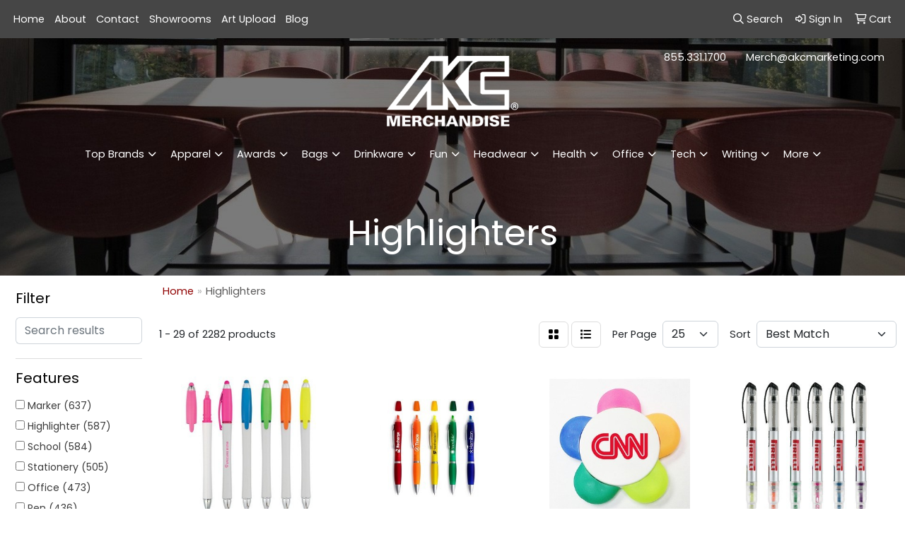

--- FILE ---
content_type: text/html
request_url: https://www.akcmerch.com/ws/ws.dll/StartSrch?UID=27391&WENavID=20291254
body_size: 13832
content:
<!DOCTYPE html>
<html lang="en"><head>
<meta charset="utf-8">
<meta http-equiv="X-UA-Compatible" content="IE=edge">
<meta name="viewport" content="width=device-width, initial-scale=1">
<!-- The above 3 meta tags *must* come first in the head; any other head content must come *after* these tags -->


<link href="/distsite/styles/8/css/bootstrap.min.css" rel="stylesheet" />
<link href="https://fonts.googleapis.com/css?family=Open+Sans:400,600|Oswald:400,600" rel="stylesheet">
<link href="/distsite/styles/8/css/owl.carousel.min.css" rel="stylesheet">
<link href="/distsite/styles/8/css/nouislider.css" rel="stylesheet">
<!--<link href="/distsite/styles/8/css/menu.css" rel="stylesheet"/>-->
<link href="/distsite/styles/8/css/flexslider.css" rel="stylesheet">
<link href="/distsite/styles/8/css/all.min.css" rel="stylesheet">
<link href="/distsite/styles/8/css/slick/slick.css" rel="stylesheet"/>
<link href="/distsite/styles/8/css/lightbox/lightbox.css" rel="stylesheet"  />
<link href="/distsite/styles/8/css/yamm.css" rel="stylesheet" />
<!-- Custom styles for this theme -->
<link href="/we/we.dll/StyleSheet?UN=27391&Type=WETheme&TS=C45979.6675" rel="stylesheet">
<!-- Custom styles for this theme -->
<link href="/we/we.dll/StyleSheet?UN=27391&Type=WETheme-PS&TS=C45979.6675" rel="stylesheet">


<!-- HTML5 shim and Respond.js for IE8 support of HTML5 elements and media queries -->
<!--[if lt IE 9]>
      <script src="https://oss.maxcdn.com/html5shiv/3.7.3/html5shiv.min.js"></script>
      <script src="https://oss.maxcdn.com/respond/1.4.2/respond.min.js"></script>
    <![endif]-->

</head>

<body style="background:#fff;">


  <!-- Slide-Out Menu -->
  <div id="filter-menu" class="filter-menu">
    <button id="close-menu" class="btn-close"></button>
    <div class="menu-content">
      
<aside class="filter-sidebar">



<div class="filter-section first">
	<h2>Filter</h2>
	 <div class="input-group mb-3">
	 <input type="text" style="border-right:0;" placeholder="Search results" class="form-control text-search-within-results" name="SearchWithinResults" value="" maxlength="100" onkeyup="HandleTextFilter(event);">
	  <label class="input-group-text" style="background-color:#fff;"><a  style="display:none;" href="javascript:void(0);" class="remove-filter" data-toggle="tooltip" title="Clear" onclick="ClearTextFilter();"><i class="far fa-times" aria-hidden="true"></i> <span class="fa-sr-only">x</span></a></label>
	</div>
</div>

<a href="javascript:void(0);" class="clear-filters"  style="display:none;" onclick="ClearDrillDown();">Clear all filters</a>

<div class="filter-section"  style="display:none;">
	<h2>Categories</h2>

	<div class="filter-list">

	 

		<!-- wrapper for more filters -->
        <div class="show-filter">

		</div><!-- showfilters -->

	</div>

		<a href="#" class="show-more"  style="display:none;" >Show more</a>
</div>


<div class="filter-section" >
	<h2>Features</h2>

		<div class="filter-list">

	  		<div class="checkbox"><label><input class="filtercheckbox" type="checkbox" name="2|Marker" ><span> Marker (637)</span></label></div><div class="checkbox"><label><input class="filtercheckbox" type="checkbox" name="2|Highlighter" ><span> Highlighter (587)</span></label></div><div class="checkbox"><label><input class="filtercheckbox" type="checkbox" name="2|School" ><span> School (584)</span></label></div><div class="checkbox"><label><input class="filtercheckbox" type="checkbox" name="2|Stationery" ><span> Stationery (505)</span></label></div><div class="checkbox"><label><input class="filtercheckbox" type="checkbox" name="2|Office" ><span> Office (473)</span></label></div><div class="checkbox"><label><input class="filtercheckbox" type="checkbox" name="2|Pen" ><span> Pen (436)</span></label></div><div class="checkbox"><label><input class="filtercheckbox" type="checkbox" name="2|Plastic" ><span> Plastic (404)</span></label></div><div class="checkbox"><label><input class="filtercheckbox" type="checkbox" name="2|Fluorescent" ><span> Fluorescent (328)</span></label></div><div class="checkbox"><label><input class="filtercheckbox" type="checkbox" name="2|Student" ><span> Student (319)</span></label></div><div class="checkbox"><label><input class="filtercheckbox" type="checkbox" name="2|Portable" ><span> Portable (293)</span></label></div><div class="show-filter"><div class="checkbox"><label><input class="filtercheckbox" type="checkbox" name="2|Writing instrument" ><span> Writing instrument (267)</span></label></div><div class="checkbox"><label><input class="filtercheckbox" type="checkbox" name="2|Writing" ><span> Writing (256)</span></label></div><div class="checkbox"><label><input class="filtercheckbox" type="checkbox" name="2|Drawing" ><span> Drawing (209)</span></label></div><div class="checkbox"><label><input class="filtercheckbox" type="checkbox" name="2|Durable" ><span> Durable (199)</span></label></div><div class="checkbox"><label><input class="filtercheckbox" type="checkbox" name="2|Colorful" ><span> Colorful (196)</span></label></div><div class="checkbox"><label><input class="filtercheckbox" type="checkbox" name="2|Lightweight" ><span> Lightweight (176)</span></label></div><div class="checkbox"><label><input class="filtercheckbox" type="checkbox" name="2|Non-toxic" ><span> Non-toxic (162)</span></label></div><div class="checkbox"><label><input class="filtercheckbox" type="checkbox" name="2|Bright" ><span> Bright (155)</span></label></div><div class="checkbox"><label><input class="filtercheckbox" type="checkbox" name="2|Writing utensil" ><span> Writing utensil (139)</span></label></div><div class="checkbox"><label><input class="filtercheckbox" type="checkbox" name="2|Ballpoint" ><span> Ballpoint (131)</span></label></div><div class="checkbox"><label><input class="filtercheckbox" type="checkbox" name="2|Study" ><span> Study (131)</span></label></div><div class="checkbox"><label><input class="filtercheckbox" type="checkbox" name="2|Pocket clip" ><span> Pocket clip (129)</span></label></div><div class="checkbox"><label><input class="filtercheckbox" type="checkbox" name="2|Highlighter pen" ><span> Highlighter pen (128)</span></label></div><div class="checkbox"><label><input class="filtercheckbox" type="checkbox" name="2|College" ><span> College (119)</span></label></div><div class="checkbox"><label><input class="filtercheckbox" type="checkbox" name="2|Watercolor" ><span> Watercolor (117)</span></label></div><div class="checkbox"><label><input class="filtercheckbox" type="checkbox" name="2|Note" ><span> Note (115)</span></label></div><div class="checkbox"><label><input class="filtercheckbox" type="checkbox" name="2|Creative" ><span> Creative (112)</span></label></div><div class="checkbox"><label><input class="filtercheckbox" type="checkbox" name="2|Chisel tip" ><span> Chisel tip (106)</span></label></div><div class="checkbox"><label><input class="filtercheckbox" type="checkbox" name="2|Highlight" ><span> Highlight (106)</span></label></div><div class="checkbox"><label><input class="filtercheckbox" type="checkbox" name="2|School supplies" ><span> School supplies (101)</span></label></div><div class="checkbox"><label><input class="filtercheckbox" type="checkbox" name="2|Smooth" ><span> Smooth (100)</span></label></div><div class="checkbox"><label><input class="filtercheckbox" type="checkbox" name="2|Ink" ><span> Ink (98)</span></label></div><div class="checkbox"><label><input class="filtercheckbox" type="checkbox" name="2|Compact" ><span> Compact (97)</span></label></div><div class="checkbox"><label><input class="filtercheckbox" type="checkbox" name="2|Text marker" ><span> Text marker (95)</span></label></div><div class="checkbox"><label><input class="filtercheckbox" type="checkbox" name="2|Office supplies" ><span> Office supplies (94)</span></label></div><div class="checkbox"><label><input class="filtercheckbox" type="checkbox" name="2|Removable cap" ><span> Removable cap (94)</span></label></div><div class="checkbox"><label><input class="filtercheckbox" type="checkbox" name="2|Fluorescent pen" ><span> Fluorescent pen (93)</span></label></div><div class="checkbox"><label><input class="filtercheckbox" type="checkbox" name="2|Fun" ><span> Fun (90)</span></label></div><div class="checkbox"><label><input class="filtercheckbox" type="checkbox" name="2|Smooth writing" ><span> Smooth writing (86)</span></label></div><div class="checkbox"><label><input class="filtercheckbox" type="checkbox" name="2|Art" ><span> Art (85)</span></label></div><div class="checkbox"><label><input class="filtercheckbox" type="checkbox" name="2|Writing tool" ><span> Writing tool (85)</span></label></div><div class="checkbox"><label><input class="filtercheckbox" type="checkbox" name="2|Gift" ><span> Gift (83)</span></label></div><div class="checkbox"><label><input class="filtercheckbox" type="checkbox" name="2|Kids" ><span> Kids (82)</span></label></div><div class="checkbox"><label><input class="filtercheckbox" type="checkbox" name="2|Color" ><span> Color (81)</span></label></div><div class="checkbox"><label><input class="filtercheckbox" type="checkbox" name="2|Fluorescent ink" ><span> Fluorescent ink (81)</span></label></div><div class="checkbox"><label><input class="filtercheckbox" type="checkbox" name="2|Children" ><span> Children (79)</span></label></div><div class="checkbox"><label><input class="filtercheckbox" type="checkbox" name="2|Petal" ><span> Petal (77)</span></label></div><div class="checkbox"><label><input class="filtercheckbox" type="checkbox" name="2|Cap" ><span> Cap (71)</span></label></div><div class="checkbox"><label><input class="filtercheckbox" type="checkbox" name="2|Marker pen" ><span> Marker pen (69)</span></label></div><div class="checkbox"><label><input class="filtercheckbox" type="checkbox" name="2|Office supply" ><span> Office supply (69)</span></label></div></div>

			<!-- wrapper for more filters -->
			<div class="show-filter">

			</div><!-- showfilters -->
 		</div>
		<a href="#" class="show-more"  >Show more</a>


</div>


<div class="filter-section" >
	<h2>Colors</h2>

		<div class="filter-list">

		  	<div class="checkbox"><label><input class="filtercheckbox" type="checkbox" name="1|Blue" ><span> Blue (799)</span></label></div><div class="checkbox"><label><input class="filtercheckbox" type="checkbox" name="1|Green" ><span> Green (750)</span></label></div><div class="checkbox"><label><input class="filtercheckbox" type="checkbox" name="1|Yellow" ><span> Yellow (685)</span></label></div><div class="checkbox"><label><input class="filtercheckbox" type="checkbox" name="1|White" ><span> White (676)</span></label></div><div class="checkbox"><label><input class="filtercheckbox" type="checkbox" name="1|Orange" ><span> Orange (665)</span></label></div><div class="checkbox"><label><input class="filtercheckbox" type="checkbox" name="1|Pink" ><span> Pink (574)</span></label></div><div class="checkbox"><label><input class="filtercheckbox" type="checkbox" name="1|Various" ><span> Various (381)</span></label></div><div class="checkbox"><label><input class="filtercheckbox" type="checkbox" name="1|Purple" ><span> Purple (358)</span></label></div><div class="checkbox"><label><input class="filtercheckbox" type="checkbox" name="1|Red" ><span> Red (336)</span></label></div><div class="checkbox"><label><input class="filtercheckbox" type="checkbox" name="1|Black" ><span> Black (224)</span></label></div><div class="show-filter"><div class="checkbox"><label><input class="filtercheckbox" type="checkbox" name="1|Silver" ><span> Silver (70)</span></label></div><div class="checkbox"><label><input class="filtercheckbox" type="checkbox" name="1|Gray" ><span> Gray (60)</span></label></div><div class="checkbox"><label><input class="filtercheckbox" type="checkbox" name="1|Brown" ><span> Brown (34)</span></label></div><div class="checkbox"><label><input class="filtercheckbox" type="checkbox" name="1|Rose red" ><span> Rose red (26)</span></label></div><div class="checkbox"><label><input class="filtercheckbox" type="checkbox" name="1|Light blue" ><span> Light blue (25)</span></label></div><div class="checkbox"><label><input class="filtercheckbox" type="checkbox" name="1|White/blue" ><span> White/blue (22)</span></label></div><div class="checkbox"><label><input class="filtercheckbox" type="checkbox" name="1|White/green" ><span> White/green (22)</span></label></div><div class="checkbox"><label><input class="filtercheckbox" type="checkbox" name="1|White/yellow" ><span> White/yellow (22)</span></label></div><div class="checkbox"><label><input class="filtercheckbox" type="checkbox" name="1|Clear" ><span> Clear (21)</span></label></div><div class="checkbox"><label><input class="filtercheckbox" type="checkbox" name="1|Multi" ><span> Multi (19)</span></label></div><div class="checkbox"><label><input class="filtercheckbox" type="checkbox" name="1|Assorted" ><span> Assorted (18)</span></label></div><div class="checkbox"><label><input class="filtercheckbox" type="checkbox" name="1|Navy blue" ><span> Navy blue (18)</span></label></div><div class="checkbox"><label><input class="filtercheckbox" type="checkbox" name="1|Pms# 803c fluorescent yellow" ><span> Pms# 803c fluorescent yellow (18)</span></label></div><div class="checkbox"><label><input class="filtercheckbox" type="checkbox" name="1|White/orange" ><span> White/orange (18)</span></label></div><div class="checkbox"><label><input class="filtercheckbox" type="checkbox" name="1|Silver/blue" ><span> Silver/blue (16)</span></label></div><div class="checkbox"><label><input class="filtercheckbox" type="checkbox" name="1|Dark blue" ><span> Dark blue (14)</span></label></div><div class="checkbox"><label><input class="filtercheckbox" type="checkbox" name="1|Dark green" ><span> Dark green (14)</span></label></div><div class="checkbox"><label><input class="filtercheckbox" type="checkbox" name="1|Pms# 801c fluorescent blue" ><span> Pms# 801c fluorescent blue (13)</span></label></div><div class="checkbox"><label><input class="filtercheckbox" type="checkbox" name="1|Pms# 802c fluorescent green" ><span> Pms# 802c fluorescent green (13)</span></label></div><div class="checkbox"><label><input class="filtercheckbox" type="checkbox" name="1|Pms# 806c fluorescent pink" ><span> Pms# 806c fluorescent pink (13)</span></label></div><div class="checkbox"><label><input class="filtercheckbox" type="checkbox" name="1|Royal blue" ><span> Royal blue (13)</span></label></div><div class="checkbox"><label><input class="filtercheckbox" type="checkbox" name="1|White/various" ><span> White/various (13)</span></label></div><div class="checkbox"><label><input class="filtercheckbox" type="checkbox" name="1|Silver/green" ><span> Silver/green (12)</span></label></div><div class="checkbox"><label><input class="filtercheckbox" type="checkbox" name="1|White with blue" ><span> White with blue (12)</span></label></div><div class="checkbox"><label><input class="filtercheckbox" type="checkbox" name="1|Lime green" ><span> Lime green (11)</span></label></div><div class="checkbox"><label><input class="filtercheckbox" type="checkbox" name="1|White with yellow" ><span> White with yellow (11)</span></label></div><div class="checkbox"><label><input class="filtercheckbox" type="checkbox" name="1|Pms# 1495c fluorescent orange" ><span> Pms# 1495c fluorescent orange (10)</span></label></div><div class="checkbox"><label><input class="filtercheckbox" type="checkbox" name="1|Silver/orange" ><span> Silver/orange (10)</span></label></div><div class="checkbox"><label><input class="filtercheckbox" type="checkbox" name="1|Silver/red" ><span> Silver/red (10)</span></label></div><div class="checkbox"><label><input class="filtercheckbox" type="checkbox" name="1|Beige" ><span> Beige (9)</span></label></div><div class="checkbox"><label><input class="filtercheckbox" type="checkbox" name="1|Gold" ><span> Gold (9)</span></label></div><div class="checkbox"><label><input class="filtercheckbox" type="checkbox" name="1|Light green" ><span> Light green (9)</span></label></div><div class="checkbox"><label><input class="filtercheckbox" type="checkbox" name="1|Pms# 2716c fluorescent lavender" ><span> Pms# 2716c fluorescent lavender (9)</span></label></div><div class="checkbox"><label><input class="filtercheckbox" type="checkbox" name="1|Rainbow" ><span> Rainbow (9)</span></label></div><div class="checkbox"><label><input class="filtercheckbox" type="checkbox" name="1|Translucent blue" ><span> Translucent blue (9)</span></label></div><div class="checkbox"><label><input class="filtercheckbox" type="checkbox" name="1|White/pink" ><span> White/pink (9)</span></label></div><div class="checkbox"><label><input class="filtercheckbox" type="checkbox" name="1|Yellow/pink/green/orange/blue" ><span> Yellow/pink/green/orange/blue (9)</span></label></div><div class="checkbox"><label><input class="filtercheckbox" type="checkbox" name="1|Burgundy" ><span> Burgundy (8)</span></label></div><div class="checkbox"><label><input class="filtercheckbox" type="checkbox" name="1|Silver/yellow" ><span> Silver/yellow (8)</span></label></div><div class="checkbox"><label><input class="filtercheckbox" type="checkbox" name="1|White/black" ><span> White/black (8)</span></label></div></div>


			<!-- wrapper for more filters -->
			<div class="show-filter">

			</div><!-- showfilters -->

		  </div>

		<a href="#" class="show-more"  >Show more</a>
</div>


<div class="filter-section"  >
	<h2>Price Range</h2>
	<div class="filter-price-wrap">
		<div class="filter-price-inner">
			<div class="input-group">
				<span class="input-group-text input-group-text-white">$</span>
				<input type="text" class="form-control form-control-sm filter-min-prices" name="min-prices" value="" placeholder="Min" onkeyup="HandlePriceFilter(event);">
			</div>
			<div class="input-group">
				<span class="input-group-text input-group-text-white">$</span>
				<input type="text" class="form-control form-control-sm filter-max-prices" name="max-prices" value="" placeholder="Max" onkeyup="HandlePriceFilter(event);">
			</div>
		</div>
		<a href="javascript:void(0)" onclick="SetPriceFilter();" ><i class="fa-solid fa-chevron-right"></i></a>
	</div>
</div>

<div class="filter-section"   >
	<h2>Quantity</h2>
	<div class="filter-price-wrap mb-2">
		<input type="text" class="form-control form-control-sm filter-quantity" value="" placeholder="Qty" onkeyup="HandleQuantityFilter(event);">
		<a href="javascript:void(0)" onclick="SetQuantityFilter();"><i class="fa-solid fa-chevron-right"></i></a>
	</div>
</div>




	</aside>

    </div>
</div>




	<div class="container-fluid">
		<div class="row">

			<div class="col-md-3 col-lg-2">
        <div class="d-none d-md-block">
          <div id="desktop-filter">
            
<aside class="filter-sidebar">



<div class="filter-section first">
	<h2>Filter</h2>
	 <div class="input-group mb-3">
	 <input type="text" style="border-right:0;" placeholder="Search results" class="form-control text-search-within-results" name="SearchWithinResults" value="" maxlength="100" onkeyup="HandleTextFilter(event);">
	  <label class="input-group-text" style="background-color:#fff;"><a  style="display:none;" href="javascript:void(0);" class="remove-filter" data-toggle="tooltip" title="Clear" onclick="ClearTextFilter();"><i class="far fa-times" aria-hidden="true"></i> <span class="fa-sr-only">x</span></a></label>
	</div>
</div>

<a href="javascript:void(0);" class="clear-filters"  style="display:none;" onclick="ClearDrillDown();">Clear all filters</a>

<div class="filter-section"  style="display:none;">
	<h2>Categories</h2>

	<div class="filter-list">

	 

		<!-- wrapper for more filters -->
        <div class="show-filter">

		</div><!-- showfilters -->

	</div>

		<a href="#" class="show-more"  style="display:none;" >Show more</a>
</div>


<div class="filter-section" >
	<h2>Features</h2>

		<div class="filter-list">

	  		<div class="checkbox"><label><input class="filtercheckbox" type="checkbox" name="2|Marker" ><span> Marker (637)</span></label></div><div class="checkbox"><label><input class="filtercheckbox" type="checkbox" name="2|Highlighter" ><span> Highlighter (587)</span></label></div><div class="checkbox"><label><input class="filtercheckbox" type="checkbox" name="2|School" ><span> School (584)</span></label></div><div class="checkbox"><label><input class="filtercheckbox" type="checkbox" name="2|Stationery" ><span> Stationery (505)</span></label></div><div class="checkbox"><label><input class="filtercheckbox" type="checkbox" name="2|Office" ><span> Office (473)</span></label></div><div class="checkbox"><label><input class="filtercheckbox" type="checkbox" name="2|Pen" ><span> Pen (436)</span></label></div><div class="checkbox"><label><input class="filtercheckbox" type="checkbox" name="2|Plastic" ><span> Plastic (404)</span></label></div><div class="checkbox"><label><input class="filtercheckbox" type="checkbox" name="2|Fluorescent" ><span> Fluorescent (328)</span></label></div><div class="checkbox"><label><input class="filtercheckbox" type="checkbox" name="2|Student" ><span> Student (319)</span></label></div><div class="checkbox"><label><input class="filtercheckbox" type="checkbox" name="2|Portable" ><span> Portable (293)</span></label></div><div class="show-filter"><div class="checkbox"><label><input class="filtercheckbox" type="checkbox" name="2|Writing instrument" ><span> Writing instrument (267)</span></label></div><div class="checkbox"><label><input class="filtercheckbox" type="checkbox" name="2|Writing" ><span> Writing (256)</span></label></div><div class="checkbox"><label><input class="filtercheckbox" type="checkbox" name="2|Drawing" ><span> Drawing (209)</span></label></div><div class="checkbox"><label><input class="filtercheckbox" type="checkbox" name="2|Durable" ><span> Durable (199)</span></label></div><div class="checkbox"><label><input class="filtercheckbox" type="checkbox" name="2|Colorful" ><span> Colorful (196)</span></label></div><div class="checkbox"><label><input class="filtercheckbox" type="checkbox" name="2|Lightweight" ><span> Lightweight (176)</span></label></div><div class="checkbox"><label><input class="filtercheckbox" type="checkbox" name="2|Non-toxic" ><span> Non-toxic (162)</span></label></div><div class="checkbox"><label><input class="filtercheckbox" type="checkbox" name="2|Bright" ><span> Bright (155)</span></label></div><div class="checkbox"><label><input class="filtercheckbox" type="checkbox" name="2|Writing utensil" ><span> Writing utensil (139)</span></label></div><div class="checkbox"><label><input class="filtercheckbox" type="checkbox" name="2|Ballpoint" ><span> Ballpoint (131)</span></label></div><div class="checkbox"><label><input class="filtercheckbox" type="checkbox" name="2|Study" ><span> Study (131)</span></label></div><div class="checkbox"><label><input class="filtercheckbox" type="checkbox" name="2|Pocket clip" ><span> Pocket clip (129)</span></label></div><div class="checkbox"><label><input class="filtercheckbox" type="checkbox" name="2|Highlighter pen" ><span> Highlighter pen (128)</span></label></div><div class="checkbox"><label><input class="filtercheckbox" type="checkbox" name="2|College" ><span> College (119)</span></label></div><div class="checkbox"><label><input class="filtercheckbox" type="checkbox" name="2|Watercolor" ><span> Watercolor (117)</span></label></div><div class="checkbox"><label><input class="filtercheckbox" type="checkbox" name="2|Note" ><span> Note (115)</span></label></div><div class="checkbox"><label><input class="filtercheckbox" type="checkbox" name="2|Creative" ><span> Creative (112)</span></label></div><div class="checkbox"><label><input class="filtercheckbox" type="checkbox" name="2|Chisel tip" ><span> Chisel tip (106)</span></label></div><div class="checkbox"><label><input class="filtercheckbox" type="checkbox" name="2|Highlight" ><span> Highlight (106)</span></label></div><div class="checkbox"><label><input class="filtercheckbox" type="checkbox" name="2|School supplies" ><span> School supplies (101)</span></label></div><div class="checkbox"><label><input class="filtercheckbox" type="checkbox" name="2|Smooth" ><span> Smooth (100)</span></label></div><div class="checkbox"><label><input class="filtercheckbox" type="checkbox" name="2|Ink" ><span> Ink (98)</span></label></div><div class="checkbox"><label><input class="filtercheckbox" type="checkbox" name="2|Compact" ><span> Compact (97)</span></label></div><div class="checkbox"><label><input class="filtercheckbox" type="checkbox" name="2|Text marker" ><span> Text marker (95)</span></label></div><div class="checkbox"><label><input class="filtercheckbox" type="checkbox" name="2|Office supplies" ><span> Office supplies (94)</span></label></div><div class="checkbox"><label><input class="filtercheckbox" type="checkbox" name="2|Removable cap" ><span> Removable cap (94)</span></label></div><div class="checkbox"><label><input class="filtercheckbox" type="checkbox" name="2|Fluorescent pen" ><span> Fluorescent pen (93)</span></label></div><div class="checkbox"><label><input class="filtercheckbox" type="checkbox" name="2|Fun" ><span> Fun (90)</span></label></div><div class="checkbox"><label><input class="filtercheckbox" type="checkbox" name="2|Smooth writing" ><span> Smooth writing (86)</span></label></div><div class="checkbox"><label><input class="filtercheckbox" type="checkbox" name="2|Art" ><span> Art (85)</span></label></div><div class="checkbox"><label><input class="filtercheckbox" type="checkbox" name="2|Writing tool" ><span> Writing tool (85)</span></label></div><div class="checkbox"><label><input class="filtercheckbox" type="checkbox" name="2|Gift" ><span> Gift (83)</span></label></div><div class="checkbox"><label><input class="filtercheckbox" type="checkbox" name="2|Kids" ><span> Kids (82)</span></label></div><div class="checkbox"><label><input class="filtercheckbox" type="checkbox" name="2|Color" ><span> Color (81)</span></label></div><div class="checkbox"><label><input class="filtercheckbox" type="checkbox" name="2|Fluorescent ink" ><span> Fluorescent ink (81)</span></label></div><div class="checkbox"><label><input class="filtercheckbox" type="checkbox" name="2|Children" ><span> Children (79)</span></label></div><div class="checkbox"><label><input class="filtercheckbox" type="checkbox" name="2|Petal" ><span> Petal (77)</span></label></div><div class="checkbox"><label><input class="filtercheckbox" type="checkbox" name="2|Cap" ><span> Cap (71)</span></label></div><div class="checkbox"><label><input class="filtercheckbox" type="checkbox" name="2|Marker pen" ><span> Marker pen (69)</span></label></div><div class="checkbox"><label><input class="filtercheckbox" type="checkbox" name="2|Office supply" ><span> Office supply (69)</span></label></div></div>

			<!-- wrapper for more filters -->
			<div class="show-filter">

			</div><!-- showfilters -->
 		</div>
		<a href="#" class="show-more"  >Show more</a>


</div>


<div class="filter-section" >
	<h2>Colors</h2>

		<div class="filter-list">

		  	<div class="checkbox"><label><input class="filtercheckbox" type="checkbox" name="1|Blue" ><span> Blue (799)</span></label></div><div class="checkbox"><label><input class="filtercheckbox" type="checkbox" name="1|Green" ><span> Green (750)</span></label></div><div class="checkbox"><label><input class="filtercheckbox" type="checkbox" name="1|Yellow" ><span> Yellow (685)</span></label></div><div class="checkbox"><label><input class="filtercheckbox" type="checkbox" name="1|White" ><span> White (676)</span></label></div><div class="checkbox"><label><input class="filtercheckbox" type="checkbox" name="1|Orange" ><span> Orange (665)</span></label></div><div class="checkbox"><label><input class="filtercheckbox" type="checkbox" name="1|Pink" ><span> Pink (574)</span></label></div><div class="checkbox"><label><input class="filtercheckbox" type="checkbox" name="1|Various" ><span> Various (381)</span></label></div><div class="checkbox"><label><input class="filtercheckbox" type="checkbox" name="1|Purple" ><span> Purple (358)</span></label></div><div class="checkbox"><label><input class="filtercheckbox" type="checkbox" name="1|Red" ><span> Red (336)</span></label></div><div class="checkbox"><label><input class="filtercheckbox" type="checkbox" name="1|Black" ><span> Black (224)</span></label></div><div class="show-filter"><div class="checkbox"><label><input class="filtercheckbox" type="checkbox" name="1|Silver" ><span> Silver (70)</span></label></div><div class="checkbox"><label><input class="filtercheckbox" type="checkbox" name="1|Gray" ><span> Gray (60)</span></label></div><div class="checkbox"><label><input class="filtercheckbox" type="checkbox" name="1|Brown" ><span> Brown (34)</span></label></div><div class="checkbox"><label><input class="filtercheckbox" type="checkbox" name="1|Rose red" ><span> Rose red (26)</span></label></div><div class="checkbox"><label><input class="filtercheckbox" type="checkbox" name="1|Light blue" ><span> Light blue (25)</span></label></div><div class="checkbox"><label><input class="filtercheckbox" type="checkbox" name="1|White/blue" ><span> White/blue (22)</span></label></div><div class="checkbox"><label><input class="filtercheckbox" type="checkbox" name="1|White/green" ><span> White/green (22)</span></label></div><div class="checkbox"><label><input class="filtercheckbox" type="checkbox" name="1|White/yellow" ><span> White/yellow (22)</span></label></div><div class="checkbox"><label><input class="filtercheckbox" type="checkbox" name="1|Clear" ><span> Clear (21)</span></label></div><div class="checkbox"><label><input class="filtercheckbox" type="checkbox" name="1|Multi" ><span> Multi (19)</span></label></div><div class="checkbox"><label><input class="filtercheckbox" type="checkbox" name="1|Assorted" ><span> Assorted (18)</span></label></div><div class="checkbox"><label><input class="filtercheckbox" type="checkbox" name="1|Navy blue" ><span> Navy blue (18)</span></label></div><div class="checkbox"><label><input class="filtercheckbox" type="checkbox" name="1|Pms# 803c fluorescent yellow" ><span> Pms# 803c fluorescent yellow (18)</span></label></div><div class="checkbox"><label><input class="filtercheckbox" type="checkbox" name="1|White/orange" ><span> White/orange (18)</span></label></div><div class="checkbox"><label><input class="filtercheckbox" type="checkbox" name="1|Silver/blue" ><span> Silver/blue (16)</span></label></div><div class="checkbox"><label><input class="filtercheckbox" type="checkbox" name="1|Dark blue" ><span> Dark blue (14)</span></label></div><div class="checkbox"><label><input class="filtercheckbox" type="checkbox" name="1|Dark green" ><span> Dark green (14)</span></label></div><div class="checkbox"><label><input class="filtercheckbox" type="checkbox" name="1|Pms# 801c fluorescent blue" ><span> Pms# 801c fluorescent blue (13)</span></label></div><div class="checkbox"><label><input class="filtercheckbox" type="checkbox" name="1|Pms# 802c fluorescent green" ><span> Pms# 802c fluorescent green (13)</span></label></div><div class="checkbox"><label><input class="filtercheckbox" type="checkbox" name="1|Pms# 806c fluorescent pink" ><span> Pms# 806c fluorescent pink (13)</span></label></div><div class="checkbox"><label><input class="filtercheckbox" type="checkbox" name="1|Royal blue" ><span> Royal blue (13)</span></label></div><div class="checkbox"><label><input class="filtercheckbox" type="checkbox" name="1|White/various" ><span> White/various (13)</span></label></div><div class="checkbox"><label><input class="filtercheckbox" type="checkbox" name="1|Silver/green" ><span> Silver/green (12)</span></label></div><div class="checkbox"><label><input class="filtercheckbox" type="checkbox" name="1|White with blue" ><span> White with blue (12)</span></label></div><div class="checkbox"><label><input class="filtercheckbox" type="checkbox" name="1|Lime green" ><span> Lime green (11)</span></label></div><div class="checkbox"><label><input class="filtercheckbox" type="checkbox" name="1|White with yellow" ><span> White with yellow (11)</span></label></div><div class="checkbox"><label><input class="filtercheckbox" type="checkbox" name="1|Pms# 1495c fluorescent orange" ><span> Pms# 1495c fluorescent orange (10)</span></label></div><div class="checkbox"><label><input class="filtercheckbox" type="checkbox" name="1|Silver/orange" ><span> Silver/orange (10)</span></label></div><div class="checkbox"><label><input class="filtercheckbox" type="checkbox" name="1|Silver/red" ><span> Silver/red (10)</span></label></div><div class="checkbox"><label><input class="filtercheckbox" type="checkbox" name="1|Beige" ><span> Beige (9)</span></label></div><div class="checkbox"><label><input class="filtercheckbox" type="checkbox" name="1|Gold" ><span> Gold (9)</span></label></div><div class="checkbox"><label><input class="filtercheckbox" type="checkbox" name="1|Light green" ><span> Light green (9)</span></label></div><div class="checkbox"><label><input class="filtercheckbox" type="checkbox" name="1|Pms# 2716c fluorescent lavender" ><span> Pms# 2716c fluorescent lavender (9)</span></label></div><div class="checkbox"><label><input class="filtercheckbox" type="checkbox" name="1|Rainbow" ><span> Rainbow (9)</span></label></div><div class="checkbox"><label><input class="filtercheckbox" type="checkbox" name="1|Translucent blue" ><span> Translucent blue (9)</span></label></div><div class="checkbox"><label><input class="filtercheckbox" type="checkbox" name="1|White/pink" ><span> White/pink (9)</span></label></div><div class="checkbox"><label><input class="filtercheckbox" type="checkbox" name="1|Yellow/pink/green/orange/blue" ><span> Yellow/pink/green/orange/blue (9)</span></label></div><div class="checkbox"><label><input class="filtercheckbox" type="checkbox" name="1|Burgundy" ><span> Burgundy (8)</span></label></div><div class="checkbox"><label><input class="filtercheckbox" type="checkbox" name="1|Silver/yellow" ><span> Silver/yellow (8)</span></label></div><div class="checkbox"><label><input class="filtercheckbox" type="checkbox" name="1|White/black" ><span> White/black (8)</span></label></div></div>


			<!-- wrapper for more filters -->
			<div class="show-filter">

			</div><!-- showfilters -->

		  </div>

		<a href="#" class="show-more"  >Show more</a>
</div>


<div class="filter-section"  >
	<h2>Price Range</h2>
	<div class="filter-price-wrap">
		<div class="filter-price-inner">
			<div class="input-group">
				<span class="input-group-text input-group-text-white">$</span>
				<input type="text" class="form-control form-control-sm filter-min-prices" name="min-prices" value="" placeholder="Min" onkeyup="HandlePriceFilter(event);">
			</div>
			<div class="input-group">
				<span class="input-group-text input-group-text-white">$</span>
				<input type="text" class="form-control form-control-sm filter-max-prices" name="max-prices" value="" placeholder="Max" onkeyup="HandlePriceFilter(event);">
			</div>
		</div>
		<a href="javascript:void(0)" onclick="SetPriceFilter();" ><i class="fa-solid fa-chevron-right"></i></a>
	</div>
</div>

<div class="filter-section"   >
	<h2>Quantity</h2>
	<div class="filter-price-wrap mb-2">
		<input type="text" class="form-control form-control-sm filter-quantity" value="" placeholder="Qty" onkeyup="HandleQuantityFilter(event);">
		<a href="javascript:void(0)" onclick="SetQuantityFilter();"><i class="fa-solid fa-chevron-right"></i></a>
	</div>
</div>




	</aside>

          </div>
        </div>
			</div>

			<div class="col-md-9 col-lg-10">
				

				<ol class="breadcrumb"  >
              		<li><a href="https://www.akcmerch.com" target="_top">Home</a></li>
             	 	<li class="active">Highlighters</li>
            	</ol>




				<div id="product-list-controls">

				
						<div class="d-flex align-items-center justify-content-between">
							<div class="d-none d-md-block me-3">
								1 - 29 of  2282 <span class="d-none d-lg-inline">products</span>
							</div>
					  
						  <!-- Right Aligned Controls -->
						  <div class="product-controls-right d-flex align-items-center">
       
              <button id="show-filter-button" class="btn btn-control d-block d-md-none"><i class="fa-solid fa-filter" aria-hidden="true"></i></button>

							
							<span class="me-3">
								<a href="/ws/ws.dll/StartSrch?UID=27391&WENavID=20291254&View=T&ST=26012616483716236272375379" class="btn btn-control grid" title="Change to Grid View"><i class="fa-solid fa-grid-2" aria-hidden="true"></i>  <span class="fa-sr-only">Grid</span></a>
								<a href="/ws/ws.dll/StartSrch?UID=27391&WENavID=20291254&View=L&ST=26012616483716236272375379" class="btn btn-control" title="Change to List View"><i class="fa-solid fa-list"></i> <span class="fa-sr-only">List</span></a>
							</span>
							
					  
							<!-- Number of Items Per Page -->
							<div class="me-2 d-none d-lg-block">
								<label>Per Page</label>
							</div>
							<div class="me-3 d-none d-md-block">
								<select class="form-select notranslate" onchange="GoToNewURL(this);" aria-label="Items per page">
									<option value="/ws/ws.dll/StartSrch?UID=27391&WENavID=20291254&ST=26012616483716236272375379&PPP=10" >10</option><option value="/ws/ws.dll/StartSrch?UID=27391&WENavID=20291254&ST=26012616483716236272375379&PPP=25" selected>25</option><option value="/ws/ws.dll/StartSrch?UID=27391&WENavID=20291254&ST=26012616483716236272375379&PPP=50" >50</option><option value="/ws/ws.dll/StartSrch?UID=27391&WENavID=20291254&ST=26012616483716236272375379&PPP=100" >100</option><option value="/ws/ws.dll/StartSrch?UID=27391&WENavID=20291254&ST=26012616483716236272375379&PPP=250" >250</option>
								
								</select>
							</div>
					  
							<!-- Sort By -->
							<div class="d-none d-lg-block me-2">
								<label>Sort</label>
							</div>
							<div>
								<select class="form-select" onchange="GoToNewURL(this);">
									<option value="/ws/ws.dll/StartSrch?UID=27391&WENavID=20291254&Sort=0" selected>Best Match</option><option value="/ws/ws.dll/StartSrch?UID=27391&WENavID=20291254&Sort=3">Most Popular</option><option value="/ws/ws.dll/StartSrch?UID=27391&WENavID=20291254&Sort=1">Price (Low to High)</option><option value="/ws/ws.dll/StartSrch?UID=27391&WENavID=20291254&Sort=2">Price (High to Low)</option>
								 </select>
							</div>
						  </div>
						</div>

			  </div>

				<!-- Product Results List -->
				<ul class="thumbnail-list"><li>
 <a href="https://www.akcmerch.com/p/EJPLG-NETPJ/3-in-1-stylus-pen" target="_parent" alt="3-in-1 Stylus Pen" data-adid="69455|6024235" onclick="PostAdStatToService(556024235,1);">
 <div class="pr-list-grid">
		<img class="img-responsive" src="/ws/ws.dll/QPic?SN=69455&P=556024235&I=0&PX=300" alt="3-in-1 Stylus Pen">
		<p class="pr-list-sponsored">Sponsored <span data-bs-toggle="tooltip" data-container="body" data-bs-placement="top" title="You're seeing this ad based on the product's relevance to your search query."><i class="fa fa-info-circle" aria-hidden="true"></i></span></p>
		<p class="pr-name">3-in-1 Stylus Pen</p>
		<div class="pr-meta-row">
			<div class="product-reviews"  style="display:none;">
				<div class="rating-stars">
				<i class="fa-solid fa-star-sharp" aria-hidden="true"></i><i class="fa-solid fa-star-sharp" aria-hidden="true"></i><i class="fa-solid fa-star-sharp" aria-hidden="true"></i><i class="fa-solid fa-star-sharp" aria-hidden="true"></i><i class="fa-solid fa-star-sharp" aria-hidden="true"></i>
				</div>
				<span class="rating-count">(0)</span>
			</div>
			
		</div>
		<p class="pr-number"  ><span class="notranslate">Item #EJPLG-NETPJ</span></p>
		<p class="pr-price"  ><span class="notranslate">$1.05</span> - <span class="notranslate">$1.63</span></p>
 </div>
 </a>
</li>
<a name="1" href="#" alt="Item 1"></a>
<li>
 <a href="https://www.akcmerch.com/p/KMRNH-GXHWI/translucent-pen-and-highlighter-combo" target="_parent" alt="Translucent Pen and Highlighter Combo">
 <div class="pr-list-grid">
		<img class="img-responsive" src="/ws/ws.dll/QPic?SN=67882&P=733151416&I=0&PX=300" alt="Translucent Pen and Highlighter Combo">
		<p class="pr-name">Translucent Pen and Highlighter Combo</p>
		<div class="pr-meta-row">
			<div class="product-reviews"  style="display:none;">
				<div class="rating-stars">
				<i class="fa-solid fa-star-sharp active" aria-hidden="true"></i><i class="fa-solid fa-star-sharp" aria-hidden="true"></i><i class="fa-solid fa-star-sharp" aria-hidden="true"></i><i class="fa-solid fa-star-sharp" aria-hidden="true"></i><i class="fa-solid fa-star-sharp" aria-hidden="true"></i>
				</div>
				<span class="rating-count">(2)</span>
			</div>
			
		</div>
		<p class="pr-number"  ><span class="notranslate">Item #KMRNH-GXHWI</span></p>
		<p class="pr-price"  ><span class="notranslate">$0.85</span> - <span class="notranslate">$1.10</span></p>
 </div>
 </a>
</li>
<a name="2" href="#" alt="Item 2"></a>
<li>
 <a href="https://www.akcmerch.com/p/RGQND-HGTGY/flower-shape-highlighter-w5-different-colors" target="_parent" alt="Flower Shape Highlighter w/5 Different Colors">
 <div class="pr-list-grid">
		<img class="img-responsive" src="/ws/ws.dll/QPic?SN=67961&P=173317312&I=0&PX=300" alt="Flower Shape Highlighter w/5 Different Colors">
		<p class="pr-name">Flower Shape Highlighter w/5 Different Colors</p>
		<div class="pr-meta-row">
			<div class="product-reviews"  style="display:none;">
				<div class="rating-stars">
				<i class="fa-solid fa-star-sharp active" aria-hidden="true"></i><i class="fa-solid fa-star-sharp active" aria-hidden="true"></i><i class="fa-solid fa-star-sharp active" aria-hidden="true"></i><i class="fa-solid fa-star-sharp active" aria-hidden="true"></i><i class="fa-solid fa-star-sharp active" aria-hidden="true"></i>
				</div>
				<span class="rating-count">(2)</span>
			</div>
			
		</div>
		<p class="pr-number"  ><span class="notranslate">Item #RGQND-HGTGY</span></p>
		<p class="pr-price"  ><span class="notranslate">$1.33</span> - <span class="notranslate">$1.56</span></p>
 </div>
 </a>
</li>
<a name="3" href="#" alt="Item 3"></a>
<li>
 <a href="https://www.akcmerch.com/p/AJRKI-PHKAP/super-nova-highlighter-combo-pen" target="_parent" alt="Super Nova Highlighter Combo Pen">
 <div class="pr-list-grid">
		<img class="img-responsive" src="/ws/ws.dll/QPic?SN=53744&P=556984447&I=0&PX=300" alt="Super Nova Highlighter Combo Pen">
		<p class="pr-name">Super Nova Highlighter Combo Pen</p>
		<div class="pr-meta-row">
			<div class="product-reviews"  style="display:none;">
				<div class="rating-stars">
				<i class="fa-solid fa-star-sharp" aria-hidden="true"></i><i class="fa-solid fa-star-sharp" aria-hidden="true"></i><i class="fa-solid fa-star-sharp" aria-hidden="true"></i><i class="fa-solid fa-star-sharp" aria-hidden="true"></i><i class="fa-solid fa-star-sharp" aria-hidden="true"></i>
				</div>
				<span class="rating-count">(0)</span>
			</div>
			
		</div>
		<p class="pr-number"  ><span class="notranslate">Item #AJRKI-PHKAP</span></p>
		<p class="pr-price"  ><span class="notranslate">$1.15</span> - <span class="notranslate">$1.96</span></p>
 </div>
 </a>
</li>
<a name="4" href="#" alt="Item 4"></a>
<li>
 <a href="https://www.akcmerch.com/p/CKRFH-MDKLK/flower-power-highlighter" target="_parent" alt="Flower Power Highlighter">
 <div class="pr-list-grid">
		<img class="img-responsive" src="/ws/ws.dll/QPic?SN=50219&P=155543496&I=0&PX=300" alt="Flower Power Highlighter">
		<p class="pr-name">Flower Power Highlighter</p>
		<div class="pr-meta-row">
			<div class="product-reviews"  style="display:none;">
				<div class="rating-stars">
				<i class="fa-solid fa-star-sharp" aria-hidden="true"></i><i class="fa-solid fa-star-sharp" aria-hidden="true"></i><i class="fa-solid fa-star-sharp" aria-hidden="true"></i><i class="fa-solid fa-star-sharp" aria-hidden="true"></i><i class="fa-solid fa-star-sharp" aria-hidden="true"></i>
				</div>
				<span class="rating-count">(0)</span>
			</div>
			
		</div>
		<p class="pr-number"  ><span class="notranslate">Item #CKRFH-MDKLK</span></p>
		<p class="pr-price"  ><span class="notranslate">$1.49</span> - <span class="notranslate">$1.64</span></p>
 </div>
 </a>
</li>
<a name="5" href="#" alt="Item 5"></a>
<li>
 <a href="https://www.akcmerch.com/p/AESLD-LBWNK/maitland-gel-highlighter-stylus-pen" target="_parent" alt="Maitland Gel Highlighter Stylus Pen">
 <div class="pr-list-grid">
		<img class="img-responsive" src="/ws/ws.dll/QPic?SN=67337&P=305059532&I=0&PX=300" alt="Maitland Gel Highlighter Stylus Pen">
		<p class="pr-name">Maitland Gel Highlighter Stylus Pen</p>
		<div class="pr-meta-row">
			<div class="product-reviews"  style="display:none;">
				<div class="rating-stars">
				<i class="fa-solid fa-star-sharp" aria-hidden="true"></i><i class="fa-solid fa-star-sharp" aria-hidden="true"></i><i class="fa-solid fa-star-sharp" aria-hidden="true"></i><i class="fa-solid fa-star-sharp" aria-hidden="true"></i><i class="fa-solid fa-star-sharp" aria-hidden="true"></i>
				</div>
				<span class="rating-count">(0)</span>
			</div>
			
		</div>
		<p class="pr-number"  ><span class="notranslate">Item #AESLD-LBWNK</span></p>
		<p class="pr-price"  ><span class="notranslate">$1.09</span> - <span class="notranslate">$5.65</span></p>
 </div>
 </a>
</li>
<a name="6" href="#" alt="Item 6"></a>
<li>
 <a href="https://www.akcmerch.com/p/LLUJK-JWTRR/2-in-1-highlighter-pen" target="_parent" alt="2-in-1 Highlighter Pen">
 <div class="pr-list-grid">
		<img class="img-responsive" src="/ws/ws.dll/QPic?SN=67337&P=904512759&I=0&PX=300" alt="2-in-1 Highlighter Pen">
		<p class="pr-name">2-in-1 Highlighter Pen</p>
		<div class="pr-meta-row">
			<div class="product-reviews"  style="display:none;">
				<div class="rating-stars">
				<i class="fa-solid fa-star-sharp" aria-hidden="true"></i><i class="fa-solid fa-star-sharp" aria-hidden="true"></i><i class="fa-solid fa-star-sharp" aria-hidden="true"></i><i class="fa-solid fa-star-sharp" aria-hidden="true"></i><i class="fa-solid fa-star-sharp" aria-hidden="true"></i>
				</div>
				<span class="rating-count">(0)</span>
			</div>
			
		</div>
		<p class="pr-number"  ><span class="notranslate">Item #LLUJK-JWTRR</span></p>
		<p class="pr-price"  ><span class="notranslate">$1.09</span> - <span class="notranslate">$4.15</span></p>
 </div>
 </a>
</li>
<a name="7" href="#" alt="Item 7"></a>
<li>
 <a href="https://www.akcmerch.com/p/OGUGE-QLSZN/star-shaped-highlighter" target="_parent" alt="Star Shaped Highlighter">
 <div class="pr-list-grid">
		<img class="img-responsive" src="/ws/ws.dll/QPic?SN=67882&P=747517783&I=0&PX=300" alt="Star Shaped Highlighter">
		<p class="pr-name">Star Shaped Highlighter</p>
		<div class="pr-meta-row">
			<div class="product-reviews"  style="display:none;">
				<div class="rating-stars">
				<i class="fa-solid fa-star-sharp" aria-hidden="true"></i><i class="fa-solid fa-star-sharp" aria-hidden="true"></i><i class="fa-solid fa-star-sharp" aria-hidden="true"></i><i class="fa-solid fa-star-sharp" aria-hidden="true"></i><i class="fa-solid fa-star-sharp" aria-hidden="true"></i>
				</div>
				<span class="rating-count">(0)</span>
			</div>
			
		</div>
		<p class="pr-number"  ><span class="notranslate">Item #OGUGE-QLSZN</span></p>
		<p class="pr-price"  ><span class="notranslate">$2.49</span> - <span class="notranslate">$2.89</span></p>
 </div>
 </a>
</li>
<a name="8" href="#" alt="Item 8"></a>
<li>
 <a href="https://www.akcmerch.com/p/HJUFD-HWNTG/mini-tri-highlighter" target="_parent" alt="Mini Tri Highlighter">
 <div class="pr-list-grid">
		<img class="img-responsive" src="/ws/ws.dll/QPic?SN=60462&P=983594792&I=0&PX=300" alt="Mini Tri Highlighter">
		<p class="pr-name">Mini Tri Highlighter</p>
		<div class="pr-meta-row">
			<div class="product-reviews"  style="display:none;">
				<div class="rating-stars">
				<i class="fa-solid fa-star-sharp active" aria-hidden="true"></i><i class="fa-solid fa-star-sharp active" aria-hidden="true"></i><i class="fa-solid fa-star-sharp active" aria-hidden="true"></i><i class="fa-solid fa-star-sharp active" aria-hidden="true"></i><i class="fa-solid fa-star-sharp active" aria-hidden="true"></i>
				</div>
				<span class="rating-count">(2)</span>
			</div>
			
		</div>
		<p class="pr-number"  ><span class="notranslate">Item #HJUFD-HWNTG</span></p>
		<p class="pr-price"  ><span class="notranslate">$1.05</span> - <span class="notranslate">$1.27</span></p>
 </div>
 </a>
</li>
<a name="9" href="#" alt="Item 9"></a>
<li>
 <a href="https://www.akcmerch.com/p/RISMK-NIGGV/performance-pen-with-highlighter" target="_parent" alt="Performance Pen™ with Highlighter">
 <div class="pr-list-grid">
		<img class="img-responsive" src="/ws/ws.dll/QPic?SN=67882&P=756085529&I=0&PX=300" alt="Performance Pen™ with Highlighter">
		<p class="pr-name">Performance Pen™ with Highlighter</p>
		<div class="pr-meta-row">
			<div class="product-reviews"  style="display:none;">
				<div class="rating-stars">
				<i class="fa-solid fa-star-sharp" aria-hidden="true"></i><i class="fa-solid fa-star-sharp" aria-hidden="true"></i><i class="fa-solid fa-star-sharp" aria-hidden="true"></i><i class="fa-solid fa-star-sharp" aria-hidden="true"></i><i class="fa-solid fa-star-sharp" aria-hidden="true"></i>
				</div>
				<span class="rating-count">(0)</span>
			</div>
			
		</div>
		<p class="pr-number"  ><span class="notranslate">Item #RISMK-NIGGV</span></p>
		<p class="pr-price"  ><span class="notranslate">$1.55</span> - <span class="notranslate">$1.85</span></p>
 </div>
 </a>
</li>
<a name="10" href="#" alt="Item 10"></a>
<li>
 <a href="https://www.akcmerch.com/p/DLUJD-RYDLW/pen-and-syringe-shape-highlighter-combo-marker" target="_parent" alt="Pen and Syringe shape highlighter combo marker">
 <div class="pr-list-grid">
		<img class="img-responsive" src="/ws/ws.dll/QPic?SN=67961&P=988192752&I=0&PX=300" alt="Pen and Syringe shape highlighter combo marker">
		<p class="pr-name">Pen and Syringe shape highlighter combo marker</p>
		<div class="pr-meta-row">
			<div class="product-reviews"  style="display:none;">
				<div class="rating-stars">
				<i class="fa-solid fa-star-sharp" aria-hidden="true"></i><i class="fa-solid fa-star-sharp" aria-hidden="true"></i><i class="fa-solid fa-star-sharp" aria-hidden="true"></i><i class="fa-solid fa-star-sharp" aria-hidden="true"></i><i class="fa-solid fa-star-sharp" aria-hidden="true"></i>
				</div>
				<span class="rating-count">(0)</span>
			</div>
			
		</div>
		<p class="pr-number"  ><span class="notranslate">Item #DLUJD-RYDLW</span></p>
		<p class="pr-price"  ><span class="notranslate">$1.03</span> - <span class="notranslate">$1.39</span></p>
 </div>
 </a>
</li>
<a name="11" href="#" alt="Item 11"></a>
<li>
 <a href="https://www.akcmerch.com/p/WJROG-DVGMN/liqui-mark-brite-spots-fluorescent-barrel-broad-tip-highlighter" target="_parent" alt="Liqui-Mark® Brite Spots® Fluorescent Barrel Broad Tip Highlighter">
 <div class="pr-list-grid">
		<img class="img-responsive" src="/ws/ws.dll/QPic?SN=67682&P=171744405&I=0&PX=300" alt="Liqui-Mark® Brite Spots® Fluorescent Barrel Broad Tip Highlighter">
		<p class="pr-name">Liqui-Mark® Brite Spots® Fluorescent Barrel Broad Tip Highlighter</p>
		<div class="pr-meta-row">
			<div class="product-reviews"  style="display:none;">
				<div class="rating-stars">
				<i class="fa-solid fa-star-sharp active" aria-hidden="true"></i><i class="fa-solid fa-star-sharp active" aria-hidden="true"></i><i class="fa-solid fa-star-sharp active" aria-hidden="true"></i><i class="fa-solid fa-star-sharp active" aria-hidden="true"></i><i class="fa-solid fa-star-sharp" aria-hidden="true"></i>
				</div>
				<span class="rating-count">(3)</span>
			</div>
			
		</div>
		<p class="pr-number"  ><span class="notranslate">Item #WJROG-DVGMN</span></p>
		<p class="pr-price"  ><span class="notranslate">$0.50</span> - <span class="notranslate">$0.65</span></p>
 </div>
 </a>
</li>
<a name="12" href="#" alt="Item 12"></a>
<li>
 <a href="https://www.akcmerch.com/p/PGPOK-RGTMF/fruit-scented-highlighter-set" target="_parent" alt="Fruit Scented Highlighter Set">
 <div class="pr-list-grid">
		<img class="img-responsive" src="/ws/ws.dll/QPic?SN=64740&P=997887209&I=0&PX=300" alt="Fruit Scented Highlighter Set">
		<p class="pr-name">Fruit Scented Highlighter Set</p>
		<div class="pr-meta-row">
			<div class="product-reviews"  style="display:none;">
				<div class="rating-stars">
				<i class="fa-solid fa-star-sharp" aria-hidden="true"></i><i class="fa-solid fa-star-sharp" aria-hidden="true"></i><i class="fa-solid fa-star-sharp" aria-hidden="true"></i><i class="fa-solid fa-star-sharp" aria-hidden="true"></i><i class="fa-solid fa-star-sharp" aria-hidden="true"></i>
				</div>
				<span class="rating-count">(0)</span>
			</div>
			
		</div>
		<p class="pr-number"  ><span class="notranslate">Item #PGPOK-RGTMF</span></p>
		<p class="pr-price"  ><span class="notranslate">$3.29</span> - <span class="notranslate">$3.60</span></p>
 </div>
 </a>
</li>
<a name="13" href="#" alt="Item 13"></a>
<li>
 <a href="https://www.akcmerch.com/p/LGQNC-HGTGX/3-color-combination-highlighter" target="_parent" alt="3 Color Combination Highlighter">
 <div class="pr-list-grid">
		<img class="img-responsive" src="/ws/ws.dll/QPic?SN=67961&P=773317311&I=0&PX=300" alt="3 Color Combination Highlighter">
		<p class="pr-name">3 Color Combination Highlighter</p>
		<div class="pr-meta-row">
			<div class="product-reviews"  style="display:none;">
				<div class="rating-stars">
				<i class="fa-solid fa-star-sharp" aria-hidden="true"></i><i class="fa-solid fa-star-sharp" aria-hidden="true"></i><i class="fa-solid fa-star-sharp" aria-hidden="true"></i><i class="fa-solid fa-star-sharp" aria-hidden="true"></i><i class="fa-solid fa-star-sharp" aria-hidden="true"></i>
				</div>
				<span class="rating-count">(0)</span>
			</div>
			
		</div>
		<p class="pr-number"  ><span class="notranslate">Item #LGQNC-HGTGX</span></p>
		<p class="pr-price"  ><span class="notranslate">$1.01</span> - <span class="notranslate">$1.34</span></p>
 </div>
 </a>
</li>
<a name="14" href="#" alt="Item 14"></a>
<li>
 <a href="https://www.akcmerch.com/p/NJRKK-SHXLP/star-highlighter" target="_parent" alt="Star Highlighter">
 <div class="pr-list-grid">
		<img class="img-responsive" src="/ws/ws.dll/QPic?SN=50219&P=378364449&I=0&PX=300" alt="Star Highlighter">
		<p class="pr-name">Star Highlighter</p>
		<div class="pr-meta-row">
			<div class="product-reviews"  style="display:none;">
				<div class="rating-stars">
				<i class="fa-solid fa-star-sharp" aria-hidden="true"></i><i class="fa-solid fa-star-sharp" aria-hidden="true"></i><i class="fa-solid fa-star-sharp" aria-hidden="true"></i><i class="fa-solid fa-star-sharp" aria-hidden="true"></i><i class="fa-solid fa-star-sharp" aria-hidden="true"></i>
				</div>
				<span class="rating-count">(0)</span>
			</div>
			
		</div>
		<p class="pr-number"  ><span class="notranslate">Item #NJRKK-SHXLP</span></p>
		<p class="pr-price"  ><span class="notranslate">$1.54</span> - <span class="notranslate">$2.05</span></p>
 </div>
 </a>
</li>
<a name="15" href="#" alt="Item 15"></a>
<li>
 <a href="https://www.akcmerch.com/p/TFRIJ-QLFFG/flower-highlighter" target="_parent" alt="Flower Highlighter">
 <div class="pr-list-grid">
		<img class="img-responsive" src="/ws/ws.dll/QPic?SN=53170&P=117508468&I=0&PX=300" alt="Flower Highlighter">
		<p class="pr-name">Flower Highlighter</p>
		<div class="pr-meta-row">
			<div class="product-reviews"  style="display:none;">
				<div class="rating-stars">
				<i class="fa-solid fa-star-sharp" aria-hidden="true"></i><i class="fa-solid fa-star-sharp" aria-hidden="true"></i><i class="fa-solid fa-star-sharp" aria-hidden="true"></i><i class="fa-solid fa-star-sharp" aria-hidden="true"></i><i class="fa-solid fa-star-sharp" aria-hidden="true"></i>
				</div>
				<span class="rating-count">(0)</span>
			</div>
			
		</div>
		<p class="pr-number"  ><span class="notranslate">Item #TFRIJ-QLFFG</span></p>
		<p class="pr-price"  ><span class="notranslate">$1.79</span> - <span class="notranslate">$1.91</span></p>
 </div>
 </a>
</li>
<a name="16" href="#" alt="Item 16"></a>
<li>
 <a href="https://www.akcmerch.com/p/CNPHC-JKRJB/fab-five-multi-color-highlighter" target="_parent" alt="Fab Five Multi-Color Highlighter">
 <div class="pr-list-grid">
		<img class="img-responsive" src="/ws/ws.dll/QPic?SN=60462&P=344300271&I=0&PX=300" alt="Fab Five Multi-Color Highlighter">
		<p class="pr-name">Fab Five Multi-Color Highlighter</p>
		<div class="pr-meta-row">
			<div class="product-reviews"  style="display:none;">
				<div class="rating-stars">
				<i class="fa-solid fa-star-sharp active" aria-hidden="true"></i><i class="fa-solid fa-star-sharp active" aria-hidden="true"></i><i class="fa-solid fa-star-sharp active" aria-hidden="true"></i><i class="fa-solid fa-star-sharp active" aria-hidden="true"></i><i class="fa-solid fa-star-sharp active" aria-hidden="true"></i>
				</div>
				<span class="rating-count">(1)</span>
			</div>
			
		</div>
		<p class="pr-number"  ><span class="notranslate">Item #CNPHC-JKRJB</span></p>
		<p class="pr-price"  ><span class="notranslate">$1.73</span> - <span class="notranslate">$2.05</span></p>
 </div>
 </a>
</li>
<a name="17" href="#" alt="Item 17"></a>
<li>
 <a href="https://www.akcmerch.com/p/OMNMK-HKJNP/bi-lighter-dual-ended-highlighter" target="_parent" alt="Bi-Lighter Dual-Ended Highlighter">
 <div class="pr-list-grid">
		<img class="img-responsive" src="/ws/ws.dll/QPic?SN=60462&P=523381029&I=0&PX=300" alt="Bi-Lighter Dual-Ended Highlighter">
		<p class="pr-name">Bi-Lighter Dual-Ended Highlighter</p>
		<div class="pr-meta-row">
			<div class="product-reviews"  style="display:none;">
				<div class="rating-stars">
				<i class="fa-solid fa-star-sharp" aria-hidden="true"></i><i class="fa-solid fa-star-sharp" aria-hidden="true"></i><i class="fa-solid fa-star-sharp" aria-hidden="true"></i><i class="fa-solid fa-star-sharp" aria-hidden="true"></i><i class="fa-solid fa-star-sharp" aria-hidden="true"></i>
				</div>
				<span class="rating-count">(0)</span>
			</div>
			
		</div>
		<p class="pr-number"  ><span class="notranslate">Item #OMNMK-HKJNP</span></p>
		<p class="pr-price"  ><span class="notranslate">$1.10</span> - <span class="notranslate">$1.33</span></p>
 </div>
 </a>
</li>
<a name="18" href="#" alt="Item 18"></a>
<li>
 <a href="https://www.akcmerch.com/p/BIPMB-PGWJS/gel-wax-highlighter-with-phone-holder-and-screen-cleaner" target="_parent" alt="Gel Wax Highlighter with Phone Holder and Screen Cleaner">
 <div class="pr-list-grid">
		<img class="img-responsive" src="/ws/ws.dll/QPic?SN=67961&P=526975220&I=0&PX=300" alt="Gel Wax Highlighter with Phone Holder and Screen Cleaner">
		<p class="pr-name">Gel Wax Highlighter with Phone Holder and Screen Cleaner</p>
		<div class="pr-meta-row">
			<div class="product-reviews"  style="display:none;">
				<div class="rating-stars">
				<i class="fa-solid fa-star-sharp" aria-hidden="true"></i><i class="fa-solid fa-star-sharp" aria-hidden="true"></i><i class="fa-solid fa-star-sharp" aria-hidden="true"></i><i class="fa-solid fa-star-sharp" aria-hidden="true"></i><i class="fa-solid fa-star-sharp" aria-hidden="true"></i>
				</div>
				<span class="rating-count">(0)</span>
			</div>
			
		</div>
		<p class="pr-number"  ><span class="notranslate">Item #BIPMB-PGWJS</span></p>
		<p class="pr-price"  ><span class="notranslate">$2.20</span> - <span class="notranslate">$2.66</span></p>
 </div>
 </a>
</li>
<a name="19" href="#" alt="Item 19"></a>
<li>
 <a href="https://www.akcmerch.com/p/YITJI-LSDUF/unique-men-shape-highlighter-wbrush" target="_parent" alt="Unique Men Shape Highlighter w/Brush">
 <div class="pr-list-grid">
		<img class="img-responsive" src="/ws/ws.dll/QPic?SN=67961&P=335345657&I=0&PX=300" alt="Unique Men Shape Highlighter w/Brush">
		<p class="pr-name">Unique Men Shape Highlighter w/Brush</p>
		<div class="pr-meta-row">
			<div class="product-reviews"  style="display:none;">
				<div class="rating-stars">
				<i class="fa-solid fa-star-sharp" aria-hidden="true"></i><i class="fa-solid fa-star-sharp" aria-hidden="true"></i><i class="fa-solid fa-star-sharp" aria-hidden="true"></i><i class="fa-solid fa-star-sharp" aria-hidden="true"></i><i class="fa-solid fa-star-sharp" aria-hidden="true"></i>
				</div>
				<span class="rating-count">(0)</span>
			</div>
			
		</div>
		<p class="pr-number"  ><span class="notranslate">Item #YITJI-LSDUF</span></p>
		<p class="pr-price"  ><span class="notranslate">$2.09</span> - <span class="notranslate">$2.59</span></p>
 </div>
 </a>
</li>
<a name="20" href="#" alt="Item 20"></a>
<li>
 <a href="https://www.akcmerch.com/p/MESLF-QFOWC/silver-ion-wax-gel-highlighter-pen" target="_parent" alt="Silver Ion Wax Gel Highlighter Pen">
 <div class="pr-list-grid">
		<img class="img-responsive" src="/ws/ws.dll/QPic?SN=67961&P=927409534&I=0&PX=300" alt="Silver Ion Wax Gel Highlighter Pen">
		<p class="pr-name">Silver Ion Wax Gel Highlighter Pen</p>
		<div class="pr-meta-row">
			<div class="product-reviews"  style="display:none;">
				<div class="rating-stars">
				<i class="fa-solid fa-star-sharp" aria-hidden="true"></i><i class="fa-solid fa-star-sharp" aria-hidden="true"></i><i class="fa-solid fa-star-sharp" aria-hidden="true"></i><i class="fa-solid fa-star-sharp" aria-hidden="true"></i><i class="fa-solid fa-star-sharp" aria-hidden="true"></i>
				</div>
				<span class="rating-count">(0)</span>
			</div>
			
		</div>
		<p class="pr-number"  ><span class="notranslate">Item #MESLF-QFOWC</span></p>
		<p class="pr-price"  ><span class="notranslate">$0.99</span> - <span class="notranslate">$1.27</span></p>
 </div>
 </a>
</li>
<a name="21" href="#" alt="Item 21"></a>
<li>
 <a href="https://www.akcmerch.com/p/YGQOJ-HGTGU/highlighter-pen-wcarabiner-clip" target="_parent" alt="Highlighter Pen w/Carabiner Clip">
 <div class="pr-list-grid">
		<img class="img-responsive" src="/ws/ws.dll/QPic?SN=67961&P=543317308&I=0&PX=300" alt="Highlighter Pen w/Carabiner Clip">
		<p class="pr-name">Highlighter Pen w/Carabiner Clip</p>
		<div class="pr-meta-row">
			<div class="product-reviews"  style="display:none;">
				<div class="rating-stars">
				<i class="fa-solid fa-star-sharp" aria-hidden="true"></i><i class="fa-solid fa-star-sharp" aria-hidden="true"></i><i class="fa-solid fa-star-sharp" aria-hidden="true"></i><i class="fa-solid fa-star-sharp" aria-hidden="true"></i><i class="fa-solid fa-star-sharp" aria-hidden="true"></i>
				</div>
				<span class="rating-count">(0)</span>
			</div>
			
		</div>
		<p class="pr-number"  ><span class="notranslate">Item #YGQOJ-HGTGU</span></p>
		<p class="pr-price"  ><span class="notranslate">$0.94</span> - <span class="notranslate">$1.40</span></p>
 </div>
 </a>
</li>
<a name="22" href="#" alt="Item 22"></a>
<li>
 <a href="https://www.akcmerch.com/p/HEUFH-IBJMQ/rainbow-pen-pencil--highlighter-set" target="_parent" alt="Rainbow Pen, Pencil &amp; Highlighter Set">
 <div class="pr-list-grid">
		<img class="img-responsive" src="/ws/ws.dll/QPic?SN=60462&P=763679796&I=0&PX=300" alt="Rainbow Pen, Pencil &amp; Highlighter Set">
		<p class="pr-name">Rainbow Pen, Pencil &amp; Highlighter Set</p>
		<div class="pr-meta-row">
			<div class="product-reviews"  style="display:none;">
				<div class="rating-stars">
				<i class="fa-solid fa-star-sharp active" aria-hidden="true"></i><i class="fa-solid fa-star-sharp active" aria-hidden="true"></i><i class="fa-solid fa-star-sharp active" aria-hidden="true"></i><i class="fa-solid fa-star-sharp active" aria-hidden="true"></i><i class="fa-solid fa-star-sharp active" aria-hidden="true"></i>
				</div>
				<span class="rating-count">(1)</span>
			</div>
			
		</div>
		<p class="pr-number"  ><span class="notranslate">Item #HEUFH-IBJMQ</span></p>
		<p class="pr-price"  ><span class="notranslate">$2.57</span> - <span class="notranslate">$3.07</span></p>
 </div>
 </a>
</li>
<a name="23" href="#" alt="Item 23"></a>
<li>
 <a href="https://www.akcmerch.com/p/NMNOE-HZECP/figure--person-shape-highlighter" target="_parent" alt="Figure / Person Shape Highlighter">
 <div class="pr-list-grid">
		<img class="img-responsive" src="/ws/ws.dll/QPic?SN=67961&P=553641003&I=0&PX=300" alt="Figure / Person Shape Highlighter">
		<p class="pr-name">Figure / Person Shape Highlighter</p>
		<div class="pr-meta-row">
			<div class="product-reviews"  style="display:none;">
				<div class="rating-stars">
				<i class="fa-solid fa-star-sharp" aria-hidden="true"></i><i class="fa-solid fa-star-sharp" aria-hidden="true"></i><i class="fa-solid fa-star-sharp" aria-hidden="true"></i><i class="fa-solid fa-star-sharp" aria-hidden="true"></i><i class="fa-solid fa-star-sharp" aria-hidden="true"></i>
				</div>
				<span class="rating-count">(0)</span>
			</div>
			
		</div>
		<p class="pr-number"  ><span class="notranslate">Item #NMNOE-HZECP</span></p>
		<p class="pr-price"  ><span class="notranslate">$1.85</span> - <span class="notranslate">$2.15</span></p>
 </div>
 </a>
</li>
<a name="24" href="#" alt="Item 24"></a>
<li>
 <a href="https://www.akcmerch.com/p/OLPMD-LNZDU/high-five-highlighters" target="_parent" alt="High-Five Highlighters">
 <div class="pr-list-grid">
		<img class="img-responsive" src="/ws/ws.dll/QPic?SN=67961&P=925272222&I=0&PX=300" alt="High-Five Highlighters">
		<p class="pr-name">High-Five Highlighters</p>
		<div class="pr-meta-row">
			<div class="product-reviews"  style="display:none;">
				<div class="rating-stars">
				<i class="fa-solid fa-star-sharp" aria-hidden="true"></i><i class="fa-solid fa-star-sharp" aria-hidden="true"></i><i class="fa-solid fa-star-sharp" aria-hidden="true"></i><i class="fa-solid fa-star-sharp" aria-hidden="true"></i><i class="fa-solid fa-star-sharp" aria-hidden="true"></i>
				</div>
				<span class="rating-count">(0)</span>
			</div>
			
		</div>
		<p class="pr-number"  ><span class="notranslate">Item #OLPMD-LNZDU</span></p>
		<p class="pr-price"  ><span class="notranslate">$1.57</span> - <span class="notranslate">$1.93</span></p>
 </div>
 </a>
</li>
<a name="25" href="#" alt="Item 25"></a>
<li>
 <a href="https://www.akcmerch.com/p/CNRFH-DAOEA/bic-brite-liner-grip" target="_parent" alt="BIC® Brite Liner Grip™">
 <div class="pr-list-grid">
		<img class="img-responsive" src="/ws/ws.dll/QPic?SN=57550&P=101380496&I=0&PX=300" alt="BIC® Brite Liner Grip™">
		<p class="pr-name">BIC® Brite Liner Grip™</p>
		<div class="pr-meta-row">
			<div class="product-reviews"  style="display:none;">
				<div class="rating-stars">
				<i class="fa-solid fa-star-sharp active" aria-hidden="true"></i><i class="fa-solid fa-star-sharp" aria-hidden="true"></i><i class="fa-solid fa-star-sharp" aria-hidden="true"></i><i class="fa-solid fa-star-sharp" aria-hidden="true"></i><i class="fa-solid fa-star-sharp" aria-hidden="true"></i>
				</div>
				<span class="rating-count">(1)</span>
			</div>
			
		</div>
		<p class="pr-number"  ><span class="notranslate">Item #CNRFH-DAOEA</span></p>
		<p class="pr-price"  ><span class="notranslate">$1.19</span> - <span class="notranslate">$1.52</span></p>
 </div>
 </a>
</li>
<a name="26" href="#" alt="Item 26"></a>
<li>
 <a href="https://www.akcmerch.com/p/EGQOK-HGTGV/syringe-shape-highlighter-with-scale" target="_parent" alt="Syringe Shape Highlighter with Scale">
 <div class="pr-list-grid">
		<img class="img-responsive" src="/ws/ws.dll/QPic?SN=67961&P=943317309&I=0&PX=300" alt="Syringe Shape Highlighter with Scale">
		<p class="pr-name">Syringe Shape Highlighter with Scale</p>
		<div class="pr-meta-row">
			<div class="product-reviews"  style="display:none;">
				<div class="rating-stars">
				<i class="fa-solid fa-star-sharp" aria-hidden="true"></i><i class="fa-solid fa-star-sharp" aria-hidden="true"></i><i class="fa-solid fa-star-sharp" aria-hidden="true"></i><i class="fa-solid fa-star-sharp" aria-hidden="true"></i><i class="fa-solid fa-star-sharp" aria-hidden="true"></i>
				</div>
				<span class="rating-count">(0)</span>
			</div>
			
		</div>
		<p class="pr-number"  ><span class="notranslate">Item #EGQOK-HGTGV</span></p>
		<p class="pr-price"  ><span class="notranslate">$0.81</span> - <span class="notranslate">$1.17</span></p>
 </div>
 </a>
</li>
<a name="27" href="#" alt="Item 27"></a>
<li>
 <a href="https://www.akcmerch.com/p/ZGPKC-HMZWZ/plastic-highlighter-pens" target="_parent" alt="Plastic Highlighter Pens">
 <div class="pr-list-grid">
		<img class="img-responsive" src="/ws/ws.dll/QPic?SN=67337&P=793427241&I=0&PX=300" alt="Plastic Highlighter Pens">
		<p class="pr-name">Plastic Highlighter Pens</p>
		<div class="pr-meta-row">
			<div class="product-reviews"  style="display:none;">
				<div class="rating-stars">
				<i class="fa-solid fa-star-sharp" aria-hidden="true"></i><i class="fa-solid fa-star-sharp" aria-hidden="true"></i><i class="fa-solid fa-star-sharp" aria-hidden="true"></i><i class="fa-solid fa-star-sharp" aria-hidden="true"></i><i class="fa-solid fa-star-sharp" aria-hidden="true"></i>
				</div>
				<span class="rating-count">(0)</span>
			</div>
			
		</div>
		<p class="pr-number"  ><span class="notranslate">Item #ZGPKC-HMZWZ</span></p>
		<p class="pr-price"  ><span class="notranslate">$1.09</span> - <span class="notranslate">$4.15</span></p>
 </div>
 </a>
</li>
</ul>

			    <ul class="pagination center">
						  <!--
                          <li class="page-item">
                            <a class="page-link" href="#" aria-label="Previous">
                              <span aria-hidden="true">&laquo;</span>
                            </a>
                          </li>
						  -->
							<li class="page-item active"><a class="page-link" href="/ws/ws.dll/StartSrch?UID=27391&WENavID=20291254&ST=26012616483716236272375379&Start=0" title="Page 1" onMouseOver="window.status='Page 1';return true;" onMouseOut="window.status='';return true;"><span class="notranslate">1<span></a></li><li class="page-item"><a class="page-link" href="/ws/ws.dll/StartSrch?UID=27391&WENavID=20291254&ST=26012616483716236272375379&Start=28" title="Page 2" onMouseOver="window.status='Page 2';return true;" onMouseOut="window.status='';return true;"><span class="notranslate">2<span></a></li><li class="page-item"><a class="page-link" href="/ws/ws.dll/StartSrch?UID=27391&WENavID=20291254&ST=26012616483716236272375379&Start=56" title="Page 3" onMouseOver="window.status='Page 3';return true;" onMouseOut="window.status='';return true;"><span class="notranslate">3<span></a></li><li class="page-item"><a class="page-link" href="/ws/ws.dll/StartSrch?UID=27391&WENavID=20291254&ST=26012616483716236272375379&Start=84" title="Page 4" onMouseOver="window.status='Page 4';return true;" onMouseOut="window.status='';return true;"><span class="notranslate">4<span></a></li><li class="page-item"><a class="page-link" href="/ws/ws.dll/StartSrch?UID=27391&WENavID=20291254&ST=26012616483716236272375379&Start=112" title="Page 5" onMouseOver="window.status='Page 5';return true;" onMouseOut="window.status='';return true;"><span class="notranslate">5<span></a></li>
						  
                          <li class="page-item">
                            <a class="page-link" href="/ws/ws.dll/StartSrch?UID=27391&WENavID=20291254&Start=28&ST=26012616483716236272375379" aria-label="Next">
                              <span aria-hidden="true">&raquo;</span>
                            </a>
                          </li>
						  
							  </ul>

			</div>
		</div><!-- row -->

		<div class="row">
            <div class="col-12">
                <!-- Custom footer -->
                
            </div>
        </div>

	</div><!-- conatiner fluid -->


	<!-- Bootstrap core JavaScript
    ================================================== -->
    <!-- Placed at the end of the document so the pages load faster -->
    <script src="/distsite/styles/8/js/jquery.min.js"></script>
    <script src="/distsite/styles/8/js/bootstrap.min.js"></script>
   <script src="/distsite/styles/8/js/custom.js"></script>

	<!-- iFrame Resizer -->
	<script src="/js/iframeResizer.contentWindow.min.js"></script>
	<script src="/js/IFrameUtils.js?20150930"></script> <!-- For custom iframe integration functions (not resizing) -->
	<script>ScrollParentToTop();</script>

	



<!-- Custom - This page only -->
<script>

$(document).ready(function () {
    const $menuButton = $("#show-filter-button");
    const $closeMenuButton = $("#close-menu");
    const $slideMenu = $("#filter-menu");

    // open
    $menuButton.on("click", function (e) {
        e.stopPropagation(); 
        $slideMenu.addClass("open");
    });

    // close
    $closeMenuButton.on("click", function (e) {
        e.stopPropagation(); 
        $slideMenu.removeClass("open");
    });

    // clicking outside
    $(document).on("click", function (e) {
        if (!$slideMenu.is(e.target) && $slideMenu.has(e.target).length === 0) {
            $slideMenu.removeClass("open");
        }
    });

    // prevent click inside the menu from closing it
    $slideMenu.on("click", function (e) {
        e.stopPropagation();
    });
});


$(document).ready(function() {

	
var tooltipTriggerList = [].slice.call(document.querySelectorAll('[data-bs-toggle="tooltip"]'))
var tooltipList = tooltipTriggerList.map(function (tooltipTriggerEl) {
  return new bootstrap.Tooltip(tooltipTriggerEl, {
    'container': 'body'
  })
})


	
 // Filter Sidebar
 $(".show-filter").hide();
 $(".show-more").click(function (e) {
  e.preventDefault();
  $(this).siblings(".filter-list").find(".show-filter").slideToggle(400);
  $(this).toggleClass("show");
  $(this).text() === 'Show more' ? $(this).text('Show less') : $(this).text('Show more');
 });
 
   
});

// Drill-down filter check event
$(".filtercheckbox").click(function() {
  var checkboxid=this.name;
  var checkboxval=this.checked ? '1' : '0';
  GetRequestFromService('/ws/ws.dll/PSSearchFilterEdit?UID=27391&ST=26012616483716236272375379&ID='+encodeURIComponent(checkboxid)+'&Val='+checkboxval);
  ReloadSearchResults();
});

function ClearDrillDown()
{
  $('.text-search-within-results').val('');
  GetRequestFromService('/ws/ws.dll/PSSearchFilterEdit?UID=27391&ST=26012616483716236272375379&Clear=1');
  ReloadSearchResults();
}

function SetPriceFilter()
{
  var low;
  var hi;
  if ($('#filter-menu').hasClass('open')) {
    low = $('#filter-menu .filter-min-prices').val().trim();
    hi = $('#filter-menu .filter-max-prices').val().trim();
  } else {
    low = $('#desktop-filter .filter-min-prices').val().trim();
    hi = $('#desktop-filter .filter-max-prices').val().trim();
  }
  GetRequestFromService('/ws/ws.dll/PSSearchFilterEdit?UID=27391&ST=26012616483716236272375379&ID=3&LowPrc='+low+'&HiPrc='+hi);
  ReloadSearchResults();
}

function SetQuantityFilter()
{
  var qty;
  if ($('#filter-menu').hasClass('open')) {
    qty = $('#filter-menu .filter-quantity').val().trim();
  } else {
    qty = $('#desktop-filter .filter-quantity').val().trim();
  }
  GetRequestFromService('/ws/ws.dll/PSSearchFilterEdit?UID=27391&ST=26012616483716236272375379&ID=4&Qty='+qty);
  ReloadSearchResults();
}

function ReloadSearchResults(textsearch)
{
  var searchText;
  var url = '/ws/ws.dll/StartSrch?UID=27391&ST=26012616483716236272375379&Sort=&View=';
  var newUrl = new URL(url, window.location.origin);

  if ($('#filter-menu').hasClass('open')) {
    searchText = $('#filter-menu .text-search-within-results').val().trim();
  } else {
    searchText = $('#desktop-filter .text-search-within-results').val().trim();
  }

  if (searchText) {
    newUrl.searchParams.set('tf', searchText);
  }

  window.location.href = newUrl.toString();
}

function GoToNewURL(entered)
{
	to=entered.options[entered.selectedIndex].value;
	if (to>"") {
		location=to;
		entered.selectedIndex=0;
	}
}

function PostAdStatToService(AdID, Type)
{
  var URL = '/we/we.dll/AdStat?AdID='+ AdID + '&Type=' +Type;

  // Try using sendBeacon.  Some browsers may block this.
  if (navigator && navigator.sendBeacon) {
      navigator.sendBeacon(URL);
  }
  else {
    // Fall back to this method if sendBeacon is not supported
    // Note: must be synchronous - o/w page unlads before it's called
    // This will not work on Chrome though (which is why we use sendBeacon)
    GetRequestFromService(URL);
  }
}

function HandleTextFilter(e)
{
  if (e.key != 'Enter') return;

  e.preventDefault();
  ReloadSearchResults();
}

function ClearTextFilter()
{
  $('.text-search-within-results').val('');
  ReloadSearchResults();
}

function HandlePriceFilter(e)
{
  if (e.key != 'Enter') return;

  e.preventDefault();
  SetPriceFilter();
}

function HandleQuantityFilter(e)
{
  if (e.key != 'Enter') return;

  e.preventDefault();
  SetQuantityFilter();
}

</script>
<!-- End custom -->



</body>
</html>
